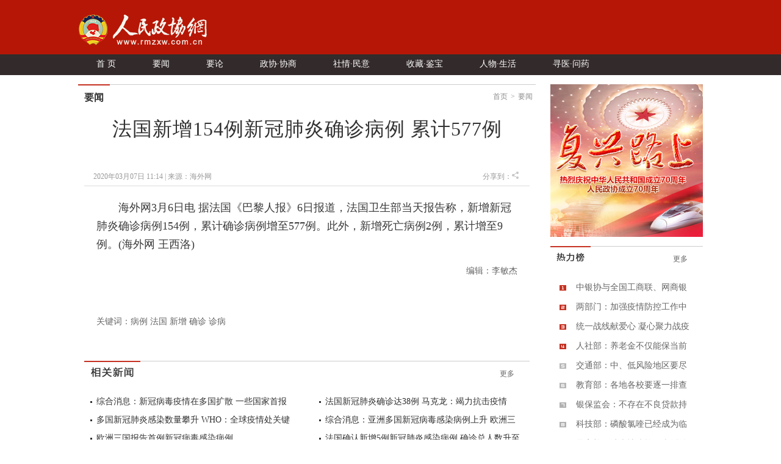

--- FILE ---
content_type: text/html
request_url: https://www.rmzxw.com.cn/c/2020-03-07/2534502.shtml
body_size: 6766
content:

<!DOCTYPE html PUBLIC "-//W3C//DTD XHTML 1.0 Transitional//EN" "http://www.w3.org/TR/xhtml1/DTD/xhtml1-transitional.dtd">
<html xmlns="http://www.w3.org/1999/xhtml">
  <head>
    <meta http-equiv="Content-Type" content="text/html; charset=utf-8" />
    <meta name="filetype" content="0">
    <meta name="publishedtype" content="1">
    <meta name="pagetype" content="1">
    <meta name="catalogs" content="706"/>
    <meta name="contentid" content="2534502"/>
    <meta name="publishdate" content="2020-03-07"/>
    <meta name="author" content="李敏杰"/>
    <meta name="editor" content=""/>
    <meta name="source" content="海外网"/>
    <meta name="keywords" content="病例,法国,新增,确诊,诊病,人民,政协,政协网,政协报,人民政协报" />
    <meta name="description" content=";人民政协网是由人民政协报社主办，全方位报道国内外重大新闻和各级统战、政协工作最新动态，为各级政协组织履行职能服务，为广大政协委员参政议政服务，是政协工作者开展工作的有益帮手，政协委员参政议政的重要参考，社会各界了解人民政协的重要渠道。" />
    <title>法国新增154例新冠肺炎确诊病例 累计577例——人民政协网</title>
    <link href="/css/css.css" rel="stylesheet" type="text/css" />
    <link href="/css/partisan_voice_header.css" rel="stylesheet" type="text/css" />
    <link href="/css/news_list_content.css" rel="stylesheet" type="text/css" />
    <!--<script src="http://www.rmzxb.com.cn/js/jquery.js"></script>-->
    <script type="text/javascript" src="http://www.rmzxb.com.cn/js/jquery-1.8.3.min.js"></script>
    <script>window.jQuery || document.write('<script src="http://www.rmzxb.com.cn/js/jquery-1.8.3.min.js" type="text/javascript"><\/script>')</script>
    <script src="/js/jquery.soChange1.js"></script>
    <script src='/js/roller.js'></script>
    <script src="http://www.rmzxb.com.cn/js/js.js"></script>
    <script src="http://www.rmzxb.com.cn/js/detailPagePublicJs.js"></script>
    <script src="http://www.rmzxb.com.cn/js/advPublicJs.js"></script>
    <style>
      *{font-family: "微软雅黑", "Microsoft Yahei", "SimSun", "宋体", "Arial Narrow"};
    </style>
  </head>
  <body>
    <div id="header">
      <div class="layout pv_top">
        <img src="/images/logo.png" class="logo" />
      </div>
      <div class="layout pv_nav"><a href="/index.shtml">首 页</a><a href="/yw/index.shtml">要闻</a><a href="/yl/index.shtml">要论</a><a href="/zxxs/index.shtml">政协·协商</a><a href="/sqmy/index.shtml">社情·民意</a><a href="/scjb/index.shtml">收藏·鉴宝</a><a href="/rwsh/index.shtml">人物·生活</a><a href="/xywy/index.shtml">寻医·问药</a></div>
    </div>
    <div id="content">
      <div class="pv_box m_p ov_hi">
        <div class="bw_750 fl">
          <h1 class="pv_title_2"><span class="site fr"><a href="http://www.rmzxb.com/">首页</a>><a href="/sy/yw/">要闻</a></span><span class="t" id="a1"><a href="/sy/yw/">要闻</a></span></h1>
          <div class="pa_0_5_0_10">
            <h1 class="Content_title" id="hh">
              
              <span id="a" style="">法国新增154例新冠肺炎确诊病例 累计577例</span>
            </h1>
            
            <script>/*jQuery('#hh').width(jQuery('#a').width());*/</script>
            <div class="Remark">
              <span>2020年03月07日&#32;11:14 | 来源：<a href="http://www.baidu.com/baidu?word=海外网" target="_blank">海外网</a></span>
              <span class="fr"><!-- JiaThis Button BEGIN -->
                <!--<div class="jiathis_style_24x24">
                  <a class="jiathis_button_qzone"></a>
                  <a class="jiathis_button_tsina"></a>
                  <a class="jiathis_button_tqq"></a>
                  <a class="jiathis_button_weixin"></a>
                  <a class="jiathis_button_renren"></a>
                  <a href="http://www.jiathis.com/share" class="jiathis jiathis_txt jtico jtico_jiathis" target="_blank"></a>
                </div>-->
                <!--<script type="text/javascript" src="http://v3.jiathis.com/code_mini/jia.js?uid=1399539302485450" charset="utf-8"></script>-->
                <!-- JiaThis Button END -->
              					<!--百度分享 BEGIN-->
                				<div class="bdsharebuttonbox"><a href="#" class="bds_more" data-cmd="more"></a><a href="#" class="bds_qzone" data-cmd="qzone" title="分享到QQ空间"></a><a href="#" class="bds_tsina" data-cmd="tsina" title="分享到新浪微博"></a><a href="#" class="bds_tqq" data-cmd="tqq" title="分享到腾讯微博"></a><a href="#" class="bds_renren" data-cmd="renren" title="分享到人人网"></a><a href="#" class="bds_weixin" data-cmd="weixin" title="分享到微信"></a></div>
<script>window._bd_share_config={"common":{"bdSnsKey":{},"bdText":"","bdMini":"2","bdMiniList":false,"bdPic":"","bdStyle":"0","bdSize":"16"},"share":{}};with(document)0[(getElementsByTagName('head')[0]||body).appendChild(createElement('script')).src='http://bdimg.share.baidu.com/static/api/js/share.js?v=89860593.js?cdnversion='+~(-new Date()/36e5)];</script>
                				<!--百度分享 END-->
              				</span><span class="fr">分享到：<img src="/images/fx.jpg" />&nbsp;</span>
            </div>
            <div class="text_box">
              <p align="center">
                <p style="text-indent: 2em; text-align: left;">海外网3月6日电 据法国《巴黎人报》6日报道，法国卫生部当天报告称，新增新冠肺炎确诊病例154例，累计确诊病例增至577例。此外，新增死亡病例2例，累计增至9例。(海外网 王西洛)</p>
            </div>
            <p class="Editor">编辑：李敏杰 </p>
            <div class="Paging">
              
              </div>
            <p class="Keyword">关键词：病例&#32;法国&#32;新增&#32;确诊&#32;诊病</p>

            <!-- taobao tanssp 广告 开始 -->
            <!--<script charset="gbk" src="http://p.tanx.com/ex?i=mm_58500226_6900940_24382321"></script> -->

            <!-- taobao tanssp 广告 结束 -->


            <h1 class="pv_title_2 mt_15"><a href="/index.shtml" target="_blank" class="more mtb_14">更多</a><span class="t" id="a3"><a href="/index.shtml"><img src="/images/xg_t1.jpg" /></a></span></h1>
            <div class="pa_0_5_0_10">
              <ul class="Related_ul bh_150">
                
                  
                    <li><a target="_blank" href="/c/2020-02-29/2530299.shtml">综合消息：新冠病毒疫情在多国扩散&#32;一些国家首报确诊病例&#32;</a></li>
                    <li><a target="_blank" href="/c/2020-02-28/2529275.shtml">法国新冠肺炎确诊达38例&#32;马克龙：竭力抗击疫情</a></li>
                    <li><a target="_blank" href="/c/2020-02-28/2529233.shtml">多国新冠肺炎感染数量攀升&#32;WHO：全球疫情处关键时刻</a></li>
                    <li><a target="_blank" href="/c/2020-02-26/2528517.shtml">综合消息：亚洲多国新冠病毒感染病例上升&#32;欧洲三国出现首例确诊病例&#32;</a></li>
                    <li><a target="_blank" href="/c/2020-02-26/2528168.shtml">欧洲三国报告首例新冠病毒感染病例</a></li>
                    <li><a target="_blank" href="/c/2020-02-08/2516894.shtml">法国确认新增5例新冠肺炎感染病例&#32;确诊总人数升至11人</a></li>
                    <li><a target="_blank" href="/c/2020-01-27/2512455.shtml">国家卫健委：国内新型冠状病毒感染的肺炎病例确诊2744例&#32;26日新增确诊病例769例</a></li>
                    <li><a target="_blank" href="/c/2020-01-26/2512369.shtml">国家卫健委：国内新型冠状病毒感染的肺炎病例1975例</a></li>
                    <li><a target="_blank" href="/c/2014-08-06/359226.shtml">埃博拉疫情已致死887人&#32;会不会在全球蔓延？&#32;</a></li>
                    <li><a target="_blank" href="/c/2014-08-01/357380.shtml">西非已有1323人感染埃博拉病毒&#32;其中729人死亡</a></li>
                

              </ul>
            </div>
            <!-- taobao tanssp 广告 开始 -->
            <!--<div class="advContent"><div style="height:40px"></div><script charset="gbk" src="http://p.tanx.com/ex?i=mm_58500226_6900940_24396084"></script></div>-->    
            <!-- taobao tanssp 广告 结束 -->       


            <!--<h1 class="pv_title_2 mt_55"><a href="${prefix("tsyx/index.shtml")}" target="_blank" class="more mtb_14">更多</a><span class="t" id="a4"><a href="${prefix("tsyx/index.shtml")}"><img src="${prefix("images/sp_t2.jpg")}" /></a></span></h1>
            <div class="pa_0_5_0_10">
              <ul class="ul2 bh_304">
                <cms:imagegroup catalog="图说·影像" type="Recent" count="8" begin="1"> 
                  <z:list>
                    <li><a href="${imagegroup.Link}" title="${imagegroup.Title}" target="_blank"><img src="${imagesize(imagegroup.LogoFile,150,101)}" /><ins>${charWidth(imagegroup.Title,50)}</ins></a></li>
                  </z:list>
                </cms:imagegroup>
              </ul>
            </div>-->

            <!--baidu 广告开始 --><!--<div class="advContent"><div align="center"><script type="text/javascript">var cpro_id = "u1693387";</script><script src="http://cpro.baidustatic.com/cpro/ui/c.js" type="text/javascript"></script></div></div>-->
            <!-- baidu 广告 结束 -->



          </div>
        </div>
        <div class="bw_250 fr">   
          <div class="gg">
                <style>
                    .adGal {
                        width: 250px;
                        height: 250px;
                        position: relative;
                    }
                    .galElement {
                        position: absolute;
                        left: 0;
                        top: 0;
                    }
                </style>
                <div class="adGal">


                    <div class="galElement" style="z-index: 1;">

                        <a target="_blank" href="http://www.rmzxb.com.cn/zt/fxls/index.shtml" title="热烈庆祝中华人民共和国成立70周年和人民政协成立70周年">
                            <img width="250" height="250" style="border:0px;" src="http://www.rmzxb.com.cn/images/2019zt/20191011xqy/fxls.jpg" title="热烈庆祝中华人民共和国成立70周年和人民政协成立70周年">
                        </a>
                    </div>
                    <div class="galElement" style="z-index: 0; display: none;">
                        <a target="_blank" href="http://www.rmzxb.com.cn/zt/xxgcxjpzsj/index.shtml" title="学习习近平总书记在中央政协工作会议暨庆祝中国人民政治协商会议成立70周年大会上的重要讲话精神">
                            <img width="250" height="250" style="border:0px;" src="http://www.rmzxb.com.cn/images/2019zt/20191011xqy/xxxjp.jpg" title="学习习近平总书记在中央政协工作会议暨庆祝中国人民政治协商会议成立70周年大会上的重要讲话精神">
                        </a>
                    </div>
                    <div class="galElement" style="z-index: 0; display: none;">
                        <a target="_blank" href="http://www.rmzxb.com.cn/zt/bwcxljsm/index.shtml" title="不忘初心牢记使命">
                            <img width="250" height="250" style="border:0px;" src="http://www.rmzxb.com.cn/images/2019zt/20191011xqy/bwcx.jpg" title="不忘初心牢记使命">
                        </a>
                    </div>



                </div>
                <script>
                    $(document).ready(function(){
                        var adGalleries=$(".adGal");
                        adGalleries.each(function(){
                            var currentEle=$(this);
                            var adEle=currentEle.children();
                            //console.warn(adEle.size()+"");
                            var currentEle=0;

                            function randSwitch() {
                                var targetEle=currentEle+1;
                                if(targetEle>=adEle.size())targetEle=0;
                                if(targetEle!=currentEle) {
                                    adEle.eq(currentEle).fadeOut(500);
                                    adEle.eq(targetEle).fadeIn(500);
                                    currentEle=targetEle;
                                }
                            }


                            window.setInterval(function(){randSwitch()}, 3000);
                        });

                    })

                </script>


            </div>

          <h1 class="pv_title_2 mt_15"><a href="/index.shtml" class="more mtb_14">更多</a><span class="t" id="a2"><a href="/index.shtml"><img src="/images/pl_t6.jpg" /></a></span></h1>
          <div class="pa_0_15 bh_293">
            <!--<script src="http://mobile.rmzxb.com.cn/rlb/targetHot.js"></script> -->
            <ul class="political_ul3">
              
                
                  
                  
                    <li class="li1"><a href="/c/2020-03-06/2534145.shtml" title="中银协与全国工商联、网商银行等联合发起“无接触贷款助微计划”" target="_blank">中银协与全国工商联、网商银行等联合发起“无接触贷款</a></li>
                  
                  
                  
                    <li class="li2"><a href="/c/2020-03-07/2534405.shtml" title="两部门：加强疫情防控工作中心理援助与社会工作服务" target="_blank">两部门：加强疫情防控工作中心理援助与社会工作服务</a></li>
                  
                  
                  
                    <li class="li3"><a href="/c/2020-03-06/2534150.shtml" title="统一战线献爱心 凝心聚力战疫情" target="_blank">统一战线献爱心 凝心聚力战疫情</a></li>
                  
                  
                  
                    <li class="li4"><a href="/c/2020-03-07/2534406.shtml" title="人社部：养老金不仅能保当前也能保长远" target="_blank">人社部：养老金不仅能保当前也能保长远</a></li>
                  
                  
                  
                    <li class="li5"><a href="/c/2020-03-07/2534407.shtml" title="交通部：中、低风险地区要尽快实现港口复工复产" target="_blank">交通部：中、低风险地区要尽快实现港口复工复产</a></li>
                  
                  
                  
                    <li class="li6"><a href="/c/2020-03-07/2534409.shtml" title="教育部：各地各校要逐一排查学生线上学习条件上的困难" target="_blank">教育部：各地各校要逐一排查学生线上学习条件上的困难</a></li>
                  
                  
                  
                    <li class="li7"><a href="/c/2020-03-07/2534410.shtml" title="银保监会：不存在不良贷款持续大幅攀升基础" target="_blank">银保监会：不存在不良贷款持续大幅攀升基础</a></li>
                  
                  
                  
                    <li class="li8"><a href="/c/2020-03-06/2534155.shtml" title="科技部：磷酸氯喹已经成为临床救治用药" target="_blank">科技部：磷酸氯喹已经成为临床救治用药</a></li>
                  
                  
                  
                    <li class="li9"><a href="/c/2020-03-07/2534415.shtml" title="最高检：涉疫情防控医疗纠纷案件要考虑合理认定" target="_blank">最高检：涉疫情防控医疗纠纷案件要考虑合理认定</a></li>
                  
              
            </ul>
          </div>

          <!-- taobao250*250 广告-->
          <!--<div class="gg"><cms:adv code="xxygg"></cms:adv></div>-->
          <!--<div style="height:255;"><a data-type="3" data-tmpl="250x250" data-tmplid="185" data-rd="2" data-style="2" data-border="0" href="#"></a></div>-->
          <!-- taobao250*250 广告结束-->
          <div class="box1">
            <!--<iframe src="http://dzb.rmzxb.com/FormOther.aspx" frameborder="0" scrolling="no" width="240" height="345"></iframe>-->
            <div style="width:240px;height:345px;"><script src="http://mobile.rmzxb.com.cn/api/dzbCache.php"></script></div>
          </div>

          <div class="adGal">


                <div class="galElement" style="z-index: 1;">

                    <a href="http://www.zhengxiehao.cn/index.shtml" target="_blank">
                        <img title="政协号" src="http://www.rmzxb.com.cn/images/2019zt/20191011xqy/zxh.jpg" width="250" height="250" style="border:0px;">
                    </a>
                </div>
                <div class="galElement" style="z-index: 0; display: none;">
                    <a href="http://www.zhengxiejia.cn/index.shtml" target="_blank">
                        <img title="政协+" src="http://www.rmzxb.com.cn/images/2019zt/20191011xqy/zxj.jpg" width="250" height="250" style="border:0px;">
                    </a>
                </div>
                <div class="galElement" style="z-index: 0; display: none;">
                    <a href="http://www.rmzxb.com.cn/zt/2018wyhktdjzt/index.shtml" target="_blank">
                        <img title="委员会客厅点京节目" src="http://www.rmzxb.com.cn/images/2019zt/20191011xqy/wyhkt.jpg" width="250" height="250" style="border:0px;">
                    </a>
                </div>
                <div class="galElement" style="z-index: 0; display: none;">
                    <a href="http://www.china-esc.org.cn/" target="_blank">
                        <img title="中国经济社会理事会" src="http://www.rmzxb.com.cn/images/2019zt/20191011xqy/lsh.jpg" width="250" height="250" style="border:0px;">
                    </a>
                </div>




            </div>



        </div>
        <div class="clear"></div>
      </div>

    </div>
    <div id="footer">
      <p>copyright &copy; 2004-2020 www.rmzxb.com.cn All Rights Reserved</p>
      <p>本网站所刊登的新闻、信息和各种专题专栏资料， 未经协议授权，不得使用或转载</p>
      <p>主办单位： 人民政协报社  京ICP备09078172号  国新网许可证：101200605<img src="/temp/icc.jpg" style="margin:0px 5px" /></p><br />
      <p><img src="/images/i1.png" class="img"/><img src="/images/i2.png"  class="img"/><img src="/images/i3.png"  class="img"/></p>
      <p></p>
      <p></p>
    </div>
    <script>
      roller.init('a1','v',-4,0,100,10);
      roller.init('a2','v',-4,0,100,10);
      roller.init('a3','v',-4,0,100,10);
      roller.init('a4','v',-4,0,100,10);
    </script>

    <!--index底部公用区块开始-->
    

<!--公用底部代码块开始-->
<!--cms统计开始-->
<div style="display:none">
	<script type="text/javascript">document.write(unescape("%3Cscript src='http://info.rmzxb.com.cn:8088/webdig.js?z=19' type='text/javascript'%3E%3C/script%3E"));</script>
	<script type="text/javascript">wd_paramtracker("_wdxid=000000000000000000000000000000000000000000")</script>
</div>
<!--cms统计结束-->

<!---->

<!--baidu广告开始
baidu广告结束-->

<!--baidu广告2开始-->

<div class="advContent"><script type="text/javascript">var cpro_id="u2131508";</script><script src=" http://su.bdimg.com/static/dspui/js/uf.js" type="text/javascript"></script></div>
<!--baidu广告2结束-->

<!--原创认证-->
<script src="https://yb-public.oss-cn-shanghai.aliyuncs.com/yb-js/rmzxb.js" type="text/javascript"></script>
<!--百度统计开始--这一段移到了前面
百度统计结束-->

<!--百度主动推送-->
<script>
(function(){
    var bp = document.createElement('script');
    bp.src = '//push.zhanzhang.baidu.com/push.js';
    var s = document.getElementsByTagName("script")[0];
    s.parentNode.insertBefore(bp, s);
})();
</script>
            


<!--公用底部代码块结束-->

    <!--index底部公用区块结束-->
    

    <!--人民日报统计收集-->
<script language="javascript">
var _paq = _paq || [];
window['_paq'] = _paq;
_paq.push(['appkey', 'UAR-000321_719']);
_paq.push(['cata', '706']);
_paq.push(['attr', 'itemid='+2534502]);
_paq.push(['trackPV']);
(function() {
var pa = document.createElement('script'); pa.type = 'text/javascript'; pa.async = true
;
pa.src = ('https:' == document.location.protocol ? 'https://' : 'http://') + 'rev.uar.hubpd.com/agent/pa.js';
var s = document.getElementsByTagName('script')[0]; s.parentNode.insertBefore(pa, s);
})();
</script>

  <!-- App=ZCMS(ZCMS内容管理系统) 2.4.27177,CostTime=11,PublishDate=2020-03-07 12:23:38 -->
</body>
</html>


--- FILE ---
content_type: text/css
request_url: https://www.rmzxw.com.cn/css/css.css
body_size: 3440
content:
  /* 全局公用的css样式 */
/*---------------------------------约束样式----------------------------------------*/



*{word-wrap:break-word}
* img{border:0}
body{font-size:12px;margin:0;padding:0;min-width:1024px;}
table{border-collapse:collapse}
body,h1,h2,h3,h4,h5,h6,td,th,tr{color:#131313;font-weight:normal}
a{color:#3a3a3a;text-decoration:none;outline:none; cursor:pointer;}
a:hover{color:#b94a3f}
a:active{star:expression(this.onFocus=this.blur())}
a:focus{outline:none}
/*----------------------------------分割定义--------------------------------------*/
html{overflow-y:scroll}
.clear{width:100%; clear:both; height:1px}
.fl{float:left}
.fr{float:right}
.ov_hi *{overflow:hidden}
.ov_sh *{overflow:visible}
.layout{width:1024px;margin:0 auto; }
.m_p *{margin:0; padding:0; }
div{margin:0; padding:0}
.pr{position:relative;}
.pa{position:absolute;}
a:hover img{filter:alpha(opacity=80);-moz-opacity:0.8;-khtml-opacity: 0.8;opacity: 0.8}

.tm_bj{background: none;
background-image: -webkit-gradient(linear,left top,left bottom,from(rgba(30,30,30,.65)),to(rgba(30,30,30,.65)));
background-image: -moz-linear-gradient(rgba(30,30,30,.65) 0,rgba(30,30,30,.65) 100%);
background-image: -ms-linear-gradient(rgba(30,30,30,.65) 0,rgba(30,30,30,.65) 100%);
background-image: -o-linear-gradient(rgba(30,30,30,.65) 0,rgba(30,30,30,.65) 100%);
background-image: linear-gradient(rgba(30,30,30,.65) 0,rgba(30,30,30,.65) 100%);
filter: progid:DXImageTransform.Microsoft.gradient(startColorstr='#A6303030',endColorstr='#A6303030');}
#main{width:100%;margin:0px auto; background:#fff url(../images/top.jpg) repeat-x}

/*边距*/
.mt_8{margin-top:8px;}
.mt_10{margin-top:10px}
.mt_14{margin-top:14px}
.ml_15{margin-left:15px}
  .ml_205{margin-left:205px}
.mt_5{margin-top:5px}
.mt_15{margin-top:15px}
.mt_19{margin-top:19px}
.mt_20{margin-top:20px}
.mt_25{margin-top:25px}
.mt_30{margin-top:30px}
.mt_34{margin-top:34px}
.mt_40{margin-top:40px}
.mtb_9{margin:9px 0px}
.mt_24{margin-top:24px}
.mt_29{margin-top:29px}
  .mb_13{margin-bottom:13px}
  .mb_15{margin-bottom:15px}
  .mb_19{margin-bottom:19px}
.mb_30{margin-bottom:30px}
.mb_40{margin-bottom:40px}
.mt_46{margin-top:46px}
.mt_48{margin-top:48px}
.mt_17{margin-top:17px}
.mt_55{margin-top:55px}
.mt_60{ margin-top:60px}
.mr_10{ margin-right:10px}

.mtb_14{margin:14px 10px 14px 0px}
.pa_0_5_0_10{padding:0px 10px}
.pa_0_0_0_10{padding:0px 0px 0px 10px}
.pa_0_5_0_0{padding:0px 5px 0px 0px}
.pa_0_10_0_0{padding:0px 10px 0px 0px}
.pa_0_14_0_0{padding:0px 14px 0px 0px}
.pa_0_5_0_5{padding:0px 5px}
.pa_0_15{ padding:0px 15px}
.pa_0_20{ padding:0px 20px}
.plr_15_20{ padding:15px 20px}

/*边框*/
.bdt_c63223{border-top:1px solid #c63223}
.bbd_ccc{background:url(../images/bbd_ccc.jpg) repeat-x 0px bottom}
.bdt_ccc{border-top:1px solid #ccc}
.pb_17{ padding-bottom:17px}

/*宽*/
.bw_35{width:35px}
.bw_55{width:55px}
.bw_110{width:110px}
.bw_157{width:157px}
.bw_160{width:160px}
.bw_180{width:180px}
.bw_181{width:181px}
.bw_183{width:183px}
.bw_210{width:210px}
.bw_211{width:211px}
.bw_212{width:212px}
.bw_222{width:222px}
.bw_225{width:225px}
.bw_230{width:230px}
.bw_242{width:242px}
.bw_250{width:250px}
.bw_236{width:236px}
.bw_265{width:265px}
.bw_275{width:275px}
.bw_279{width:279px}
.bw_290{width:290px}
.bw_293{width:293px}

.bw_311{width:311px}
.bw_312{width:312px}
.bw_315{width:315px}
.bw_324{width:324px}
.bw_327{width:327px}
  .bw_336{width:340px}
.bw_340{width:340px}
.bw_360{width:360px}
.bw_365{width:365px}
.bw_367{width:367px}
.bw_376{width:376px}
.bw_381{width:381px}
.bw_390{width:390px}
.bw_400{width:399px}
.bw_405{width:405px}
.bw_406{width:406px}
.bw_407{width:407px}
.bw_455{width:455px}
.bw_472{width:472px}
.bw_495{width:495px}
.bw_540{width:540px}
.bw_585{width:595px}
.bw_602{width:602px}
.bw_625{width:625px}
  .bw_665{width:670px}
.bw_670{width:670px}
.bw_680{width:680px}
.bw_685{width:685px}
.bw_720{width:720px}
.bw_718{width:718px}
.bw_724{width:724px}
.bw_726{width:726px; margin:0px auto }
.bw_735{width:735px}
.bw_738{width:738px}
.bw_746{width:746px}
.bw_750{width:750px}
.bw_773{width:773px}
.bw_758{width:758px}
.bw_780{width:780px}
.bw_785{width:785px}
.bw_828{width:828px}

/*高*/
.bh_90{height:90px}
.bh_100{height:100px}
.bh_118{height:118px}
.bh_120{height:120px}
.bh_140{height:140px}
.bh_140{height:140px}
.bh_145{height:145px}
.bh_150{height:150px}
.bh_170{height:170px}
.bh_175{height:175px}
.bh_186{height:186px}
.bh_187{height:187px}
.bh_204{height:204px}
.bh_212{height:212px}
.bh_213{height:213px}
.bh_210{height:210px}
.bh_220{height:220px}
.bh_235{height:235px}
.bh_237{height:237px}
.bh_240{height:240px}
.bh_245{height:245px}
.bh_248{height:248px}
.bh_250{height:250px}
.bh_260{height:260px}
.bh_265{height:265px}
.bh_270{height:270px}
.bh_275{height:275px}
.bh_290{height:290px}
.bh_293{height:293px}
.bh_295{height:295px}
.bh_300{height:300px}
.bh_304{height:304px}
.bh_313{height:313px}
.bh_314{height:314px}
.bh_315{height:315px}
.bh_330{height:330px}
.bh_340{height:340px}
.bh_356{height:356px}
.bh_364{height:364px}
.bh_373{height:373px}
.bh_375{height:375px}
.bh_385{height:385px}
.bh_390{height:390px}
.bh_395{height:395px}
.bh_400{height:400px}
.bh_430{height:430px}
.bh_490{height:490px}
.bh_475{height:475px}
.bh_477{height:477px}
.bh_510{height:510px}
.bh_550{height:550px}
.bh_588{ height:588px}
.bh_735{height:735px}
.bh_740{height:740px}
.bh_1025{height:1080px}

/*更多*/
.more{display:block; height:15px; line-height:15px; float:right; font-size:12px; padding-right:15px; /*background:url(//www.rmzxw.com.cn/images/pic.jpg) no-repeat right 0px; */color:#666}
.more:hover{/*background:url(//www.rmzxw.com.cn/images/pica.jpg) no-repeat right 0px;*/ color:#d0594a}


.dhd{bottom:255px; POSITION: absolute; Z-INDEX: 99999; right:40px; width:36px; height:48px; text-align:center;}
.dhd .img{ display:none; position:absolute; left:-275px; top:-160px}
/*微信*/
#code,#code_hover,#gotop{width:36px;height:48px;background:url("../images/icon.png") no-repeat;position:fixed;right:9px;cursor:pointer;_position:absolute;_bottom:auto;_top:expression(eval(document.documentElement.scrollTop+document.documentElement.clientHeight-this.offsetHeight-(parseInt(this.currentStyle.marginTop,10)||0)-(parseInt(this.currentStyle.marginBottom,10)||0)));}
#code{background-position:-276px -258px;bottom:120px;_margin-bottom:120px;}
#code_hover{background-position:-316px -258px;bottom:120px;_margin-bottom:120px;}
#gotop{z-index:9999999;background-position:-276px -310px;bottom:67px;_margin-bottom:67px;} 
#code_img{width:270px;height:355px;background:url("../images/icon.png") -4px -3px no-repeat;position:fixed;right:90px;bottom:67px;cursor:pointer;display:none;_position:absolute;_bottom:auto;_top:expression(eval(document.documentElement.scrollTop+document.documentElement.clientHeight-this.offsetHeight-(parseInt(this.currentStyle.marginTop,10)||0)-(parseInt(this.currentStyle.marginBottom,10)||0)));_margin-bottom:67px; z-index:9999}
#MyVideoPlayer {
    position: relative!important;
}

.text_box div{
margin:0 auto;
}
.rmssmain_col{
width:690px!important;
}


  .clearfix:after {
     content: ".";
     display: block;
     height: 0;
     clear: both;
     visibility: hidden
  }

  .clearfix {
     clear: both;
  }

  .advTitle0 {
     position: relative;
     /*border: 1px solid #EEEEEE;*/
     /*padding-top: 42px;*/
     /*padding-bottom: 23px;*/
  }

  .bd1pxEEE {
     border: 1px solid #EEEEEE;

  }

  .cnxhImg {
     width: 188px;
     height: 138px;
     *float: none;
  }
  .cnxhAlpha{
     position: absolute;
     text-align: center;
     bottom: 0;
     left: 0;
     width: 178px;
     padding: 5px;
     background: rgba(0,0,0,0.5);
     color: #FFFFFF;
  }
  .detailUl1 li .cnxhAlpha {
     font-size: 13px;
     line-height: 15px;
  }

  .advTitle0 span {
     position: absolute;
     left: 11px;
     top: 11px;
     font-size: 16px;
     line-height: 16px;
  }

  .advTitle0 div {
     margin: 0 auto;
  }

  .detailUl1 li h3 {
     font-size: 15px;
     line-height: 24px;
  }

  .detailUl1 li p {
     font-size: 13px;
     line-height: 30px;
  }

  .detailUl1 li {
     list-style: none;
     margin: 16px;
     position: relative;
     *dispaly:table;
  }

  .detailUl1a li h3 {
     font-size: 15px;
     line-height: 24px;
  }

  .detailUl1a li p {
     font-size: 13px;
     line-height: 30px;
  }

  .detailUl1a li {
     list-style: none;
     margin: 7px 16px;
     position: relative;
     *dispaly:table;
  }

  .detailUl1 li div{
     *position:absolute;
     *top:0;
     *left:0;
     *width:400px;
  }

  .detailUl1a li div{
     *position:absolute;
     *top:0;
     *left:0;
     *width:400px;
  }

  .pd15 {
     padding: 15px;
  }

  .detailUl2 li {
     width: 147px;
     height: 107px;
     position: relative;
     float: left;
     margin: 0 0 0 14px;
  }
  .detailUl2 {
     list-style: none;
     margin-left: 0;
  }

  .detailUl2 li img {
     position: absolute;
     width: 100%;
     height: 100%;
     z-index: 2;
     left: 0;
     top: 0;
  }

  .detailUl2 li p {
     position: absolute;
     width: 141px;
     text-align: center;
     padding: 3px 3px;
     z-index: 3;
     left: 0;
     bottom: 0;
     background-color: rgba(0, 0, 0, 0.5);
     color: #FFFFFF;
  }

  .detailUl3 {
     margin-top: 5px;
     padding-left: 15px;
     font-size: 14px;
     list-style: disc;
     list-style-position: inside;
     line-height: 18px;
  }

  .detailUl3 * {
     overflow: visible;
  }

  .detailUl3 li {
     line-height: 30px;
     font-size: 14px;
     white-space: nowrap;
  }

  .thisIsAdv {
     margin: 0 auto 19px;
     text-align: center;
  }

  .inTxtAdvFloat {
     float: left;
     height: 250px;
     width: 1px;
     clear: left;
  }

  .inTxtAdv {
     /* background: #FF6; */
     height: 300px;
     width: 360px;
     float: left;
     clear: left;
     margin: -3px 11px 13px 0 !important;
  }
  .downPicAdv{
     margin: 0 auto;
     width: 600px;
     /*height: 90px;*/
     overflow: visible;
  }
  .downPicAdv iframe{
     border: none;
     text-align: center;
     margin: 0 auto;
     width: 600px;
     height: 90px;
  }
  .text_box img{
     clear: both;
  }
  .ml_205 p:hover{
     color: initial;
  }
  .detailUl1 a p:hover{
     color: #ffffff;

  }
  .logo:hover{
     filter:alpha(opacity=100);-moz-opacity:1;-khtml-opacity: 1;opacity: 1
  }

--- FILE ---
content_type: text/css
request_url: https://www.rmzxw.com.cn/css/partisan_voice_header.css
body_size: 806
content:
a{color:#333;text-decoration:none;outline:none; cursor:pointer}


#header{width:100%;margin:0px auto; height:123px; background:url(../images/ns_top.jpg) repeat-x}
#header *{overflow:hidden}
.logo{height:89px; margin-right:10px}
.logo img{height:89px}

.pv_top{ height:89px;}
.pv_nav{height:34px; line-height:32px;}
.pv_nav a{font-family:"微软雅黑"; font-size:14px; color:#fff; display:block; float:left; padding:0px 30px;height:34px;}
.pv_nav a:hover{ background:#3d3233}


/*尾部样式*/
#footer{margin-top:15px; padding:5px 0px;font-size:14px; text-align:center; background:#342c2a; border-top:6px solid #b61606; color:#999}
#footer .img{margin:0px 10px}
.gg a:hover img {filter: alpha(opacity=100);-moz-opacity: 1;-khtml-opacity: 1;opacity: 1;}


/*标题*/
.pv_title_1{height:40px; line-height:40px; margin-bottom:12px; background:url(../images/title_2.jpg) repeat-x;}
.pv_title_1 .t{display:block; float:left; height:40px; font-weight:bold;font-family:"微软雅黑"}
.pv_title_1 .t a{display:block; float:left; height:40px; font-size:14px;color:#333; padding:0px 10px; border-top:2px solid #666;background:url(../images/dot_h.jpg) no-repeat center -4px; position:relative; z-index:2}
.pv_title_1 .t a:hover{background:url(../images/dot_h.jpg) no-repeat center 0px; color:#000}
.pv_title_1 .t a:hover img{ position:relative; z-index:1}
.site{ font-size:12px;color:#8d8d8d}
.site a{margin:0px 5px; color:#8d8d8d}
.pv_title_2{height:40px; line-height:40px; margin-bottom:12px; background:url(../images/title_2.jpg) repeat-x;}
.cc_bgf7f7f7{ padding-bottom:15px;}
.pv_title_2 .t{display:block; float:left; height:40px; font-weight:bold;font-family:"微软雅黑"; }
.pv_title_2 .t a{display:block; float:left; height:40px; font-size:16px;color:#333; padding:0px 10px;background:url(../images/h.jpg) no-repeat center -4px; border-top:2px solid #c63223;}
.pv_title_2 .t a:hover{background:url(../images/h.jpg) no-repeat center 0px; color:#b94a3f}
.pv_title_2 .t a:hover img{position:relative; z-index:-1}
.pv_title_2 .t .c{color:#999; font-size:12px; margin:0px 2px; text-decoration:none}